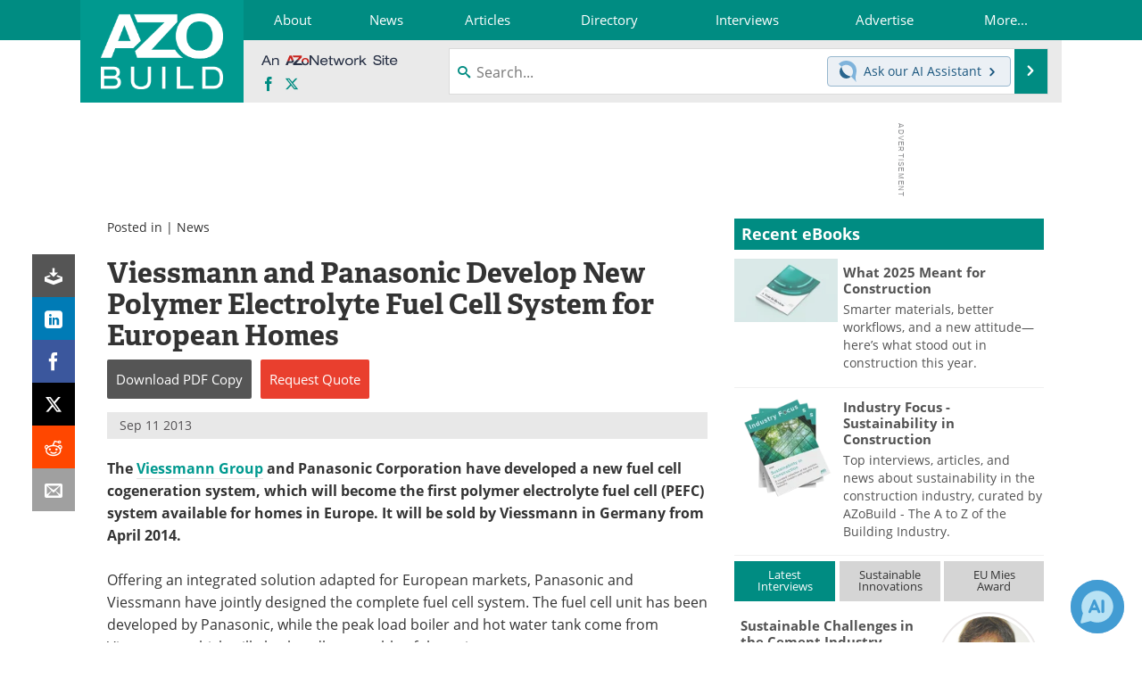

--- FILE ---
content_type: text/html; charset=utf-8
request_url: https://www.google.com/recaptcha/api2/aframe
body_size: 248
content:
<!DOCTYPE HTML><html><head><meta http-equiv="content-type" content="text/html; charset=UTF-8"></head><body><script nonce="GTopYotXmaFyB7x6MOs0Wg">/** Anti-fraud and anti-abuse applications only. See google.com/recaptcha */ try{var clients={'sodar':'https://pagead2.googlesyndication.com/pagead/sodar?'};window.addEventListener("message",function(a){try{if(a.source===window.parent){var b=JSON.parse(a.data);var c=clients[b['id']];if(c){var d=document.createElement('img');d.src=c+b['params']+'&rc='+(localStorage.getItem("rc::a")?sessionStorage.getItem("rc::b"):"");window.document.body.appendChild(d);sessionStorage.setItem("rc::e",parseInt(sessionStorage.getItem("rc::e")||0)+1);localStorage.setItem("rc::h",'1769609449659');}}}catch(b){}});window.parent.postMessage("_grecaptcha_ready", "*");}catch(b){}</script></body></html>